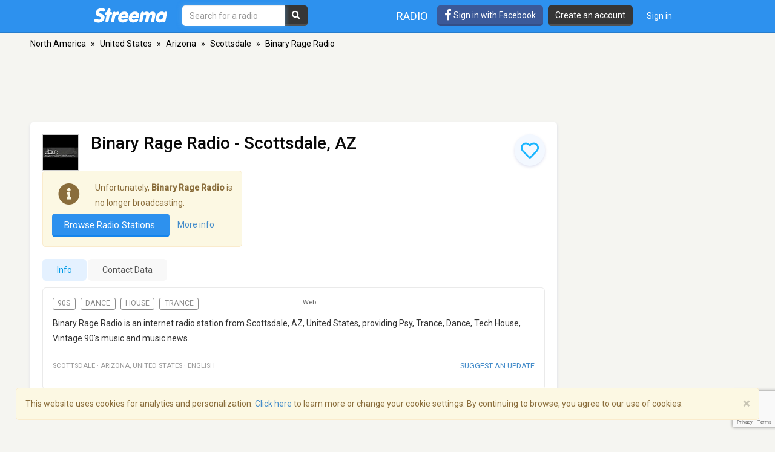

--- FILE ---
content_type: text/html; charset=utf-8
request_url: https://www.google.com/recaptcha/api2/anchor?ar=1&k=6LeCbKwfAAAAAGXbwG-wyQhhz9dxlXuTdtc_oCwI&co=aHR0cHM6Ly9zdHJlZW1hLmNvbTo0NDM.&hl=en&v=TkacYOdEJbdB_JjX802TMer9&size=invisible&anchor-ms=20000&execute-ms=15000&cb=3f5q0caa54xb
body_size: 45576
content:
<!DOCTYPE HTML><html dir="ltr" lang="en"><head><meta http-equiv="Content-Type" content="text/html; charset=UTF-8">
<meta http-equiv="X-UA-Compatible" content="IE=edge">
<title>reCAPTCHA</title>
<style type="text/css">
/* cyrillic-ext */
@font-face {
  font-family: 'Roboto';
  font-style: normal;
  font-weight: 400;
  src: url(//fonts.gstatic.com/s/roboto/v18/KFOmCnqEu92Fr1Mu72xKKTU1Kvnz.woff2) format('woff2');
  unicode-range: U+0460-052F, U+1C80-1C8A, U+20B4, U+2DE0-2DFF, U+A640-A69F, U+FE2E-FE2F;
}
/* cyrillic */
@font-face {
  font-family: 'Roboto';
  font-style: normal;
  font-weight: 400;
  src: url(//fonts.gstatic.com/s/roboto/v18/KFOmCnqEu92Fr1Mu5mxKKTU1Kvnz.woff2) format('woff2');
  unicode-range: U+0301, U+0400-045F, U+0490-0491, U+04B0-04B1, U+2116;
}
/* greek-ext */
@font-face {
  font-family: 'Roboto';
  font-style: normal;
  font-weight: 400;
  src: url(//fonts.gstatic.com/s/roboto/v18/KFOmCnqEu92Fr1Mu7mxKKTU1Kvnz.woff2) format('woff2');
  unicode-range: U+1F00-1FFF;
}
/* greek */
@font-face {
  font-family: 'Roboto';
  font-style: normal;
  font-weight: 400;
  src: url(//fonts.gstatic.com/s/roboto/v18/KFOmCnqEu92Fr1Mu4WxKKTU1Kvnz.woff2) format('woff2');
  unicode-range: U+0370-0377, U+037A-037F, U+0384-038A, U+038C, U+038E-03A1, U+03A3-03FF;
}
/* vietnamese */
@font-face {
  font-family: 'Roboto';
  font-style: normal;
  font-weight: 400;
  src: url(//fonts.gstatic.com/s/roboto/v18/KFOmCnqEu92Fr1Mu7WxKKTU1Kvnz.woff2) format('woff2');
  unicode-range: U+0102-0103, U+0110-0111, U+0128-0129, U+0168-0169, U+01A0-01A1, U+01AF-01B0, U+0300-0301, U+0303-0304, U+0308-0309, U+0323, U+0329, U+1EA0-1EF9, U+20AB;
}
/* latin-ext */
@font-face {
  font-family: 'Roboto';
  font-style: normal;
  font-weight: 400;
  src: url(//fonts.gstatic.com/s/roboto/v18/KFOmCnqEu92Fr1Mu7GxKKTU1Kvnz.woff2) format('woff2');
  unicode-range: U+0100-02BA, U+02BD-02C5, U+02C7-02CC, U+02CE-02D7, U+02DD-02FF, U+0304, U+0308, U+0329, U+1D00-1DBF, U+1E00-1E9F, U+1EF2-1EFF, U+2020, U+20A0-20AB, U+20AD-20C0, U+2113, U+2C60-2C7F, U+A720-A7FF;
}
/* latin */
@font-face {
  font-family: 'Roboto';
  font-style: normal;
  font-weight: 400;
  src: url(//fonts.gstatic.com/s/roboto/v18/KFOmCnqEu92Fr1Mu4mxKKTU1Kg.woff2) format('woff2');
  unicode-range: U+0000-00FF, U+0131, U+0152-0153, U+02BB-02BC, U+02C6, U+02DA, U+02DC, U+0304, U+0308, U+0329, U+2000-206F, U+20AC, U+2122, U+2191, U+2193, U+2212, U+2215, U+FEFF, U+FFFD;
}
/* cyrillic-ext */
@font-face {
  font-family: 'Roboto';
  font-style: normal;
  font-weight: 500;
  src: url(//fonts.gstatic.com/s/roboto/v18/KFOlCnqEu92Fr1MmEU9fCRc4AMP6lbBP.woff2) format('woff2');
  unicode-range: U+0460-052F, U+1C80-1C8A, U+20B4, U+2DE0-2DFF, U+A640-A69F, U+FE2E-FE2F;
}
/* cyrillic */
@font-face {
  font-family: 'Roboto';
  font-style: normal;
  font-weight: 500;
  src: url(//fonts.gstatic.com/s/roboto/v18/KFOlCnqEu92Fr1MmEU9fABc4AMP6lbBP.woff2) format('woff2');
  unicode-range: U+0301, U+0400-045F, U+0490-0491, U+04B0-04B1, U+2116;
}
/* greek-ext */
@font-face {
  font-family: 'Roboto';
  font-style: normal;
  font-weight: 500;
  src: url(//fonts.gstatic.com/s/roboto/v18/KFOlCnqEu92Fr1MmEU9fCBc4AMP6lbBP.woff2) format('woff2');
  unicode-range: U+1F00-1FFF;
}
/* greek */
@font-face {
  font-family: 'Roboto';
  font-style: normal;
  font-weight: 500;
  src: url(//fonts.gstatic.com/s/roboto/v18/KFOlCnqEu92Fr1MmEU9fBxc4AMP6lbBP.woff2) format('woff2');
  unicode-range: U+0370-0377, U+037A-037F, U+0384-038A, U+038C, U+038E-03A1, U+03A3-03FF;
}
/* vietnamese */
@font-face {
  font-family: 'Roboto';
  font-style: normal;
  font-weight: 500;
  src: url(//fonts.gstatic.com/s/roboto/v18/KFOlCnqEu92Fr1MmEU9fCxc4AMP6lbBP.woff2) format('woff2');
  unicode-range: U+0102-0103, U+0110-0111, U+0128-0129, U+0168-0169, U+01A0-01A1, U+01AF-01B0, U+0300-0301, U+0303-0304, U+0308-0309, U+0323, U+0329, U+1EA0-1EF9, U+20AB;
}
/* latin-ext */
@font-face {
  font-family: 'Roboto';
  font-style: normal;
  font-weight: 500;
  src: url(//fonts.gstatic.com/s/roboto/v18/KFOlCnqEu92Fr1MmEU9fChc4AMP6lbBP.woff2) format('woff2');
  unicode-range: U+0100-02BA, U+02BD-02C5, U+02C7-02CC, U+02CE-02D7, U+02DD-02FF, U+0304, U+0308, U+0329, U+1D00-1DBF, U+1E00-1E9F, U+1EF2-1EFF, U+2020, U+20A0-20AB, U+20AD-20C0, U+2113, U+2C60-2C7F, U+A720-A7FF;
}
/* latin */
@font-face {
  font-family: 'Roboto';
  font-style: normal;
  font-weight: 500;
  src: url(//fonts.gstatic.com/s/roboto/v18/KFOlCnqEu92Fr1MmEU9fBBc4AMP6lQ.woff2) format('woff2');
  unicode-range: U+0000-00FF, U+0131, U+0152-0153, U+02BB-02BC, U+02C6, U+02DA, U+02DC, U+0304, U+0308, U+0329, U+2000-206F, U+20AC, U+2122, U+2191, U+2193, U+2212, U+2215, U+FEFF, U+FFFD;
}
/* cyrillic-ext */
@font-face {
  font-family: 'Roboto';
  font-style: normal;
  font-weight: 900;
  src: url(//fonts.gstatic.com/s/roboto/v18/KFOlCnqEu92Fr1MmYUtfCRc4AMP6lbBP.woff2) format('woff2');
  unicode-range: U+0460-052F, U+1C80-1C8A, U+20B4, U+2DE0-2DFF, U+A640-A69F, U+FE2E-FE2F;
}
/* cyrillic */
@font-face {
  font-family: 'Roboto';
  font-style: normal;
  font-weight: 900;
  src: url(//fonts.gstatic.com/s/roboto/v18/KFOlCnqEu92Fr1MmYUtfABc4AMP6lbBP.woff2) format('woff2');
  unicode-range: U+0301, U+0400-045F, U+0490-0491, U+04B0-04B1, U+2116;
}
/* greek-ext */
@font-face {
  font-family: 'Roboto';
  font-style: normal;
  font-weight: 900;
  src: url(//fonts.gstatic.com/s/roboto/v18/KFOlCnqEu92Fr1MmYUtfCBc4AMP6lbBP.woff2) format('woff2');
  unicode-range: U+1F00-1FFF;
}
/* greek */
@font-face {
  font-family: 'Roboto';
  font-style: normal;
  font-weight: 900;
  src: url(//fonts.gstatic.com/s/roboto/v18/KFOlCnqEu92Fr1MmYUtfBxc4AMP6lbBP.woff2) format('woff2');
  unicode-range: U+0370-0377, U+037A-037F, U+0384-038A, U+038C, U+038E-03A1, U+03A3-03FF;
}
/* vietnamese */
@font-face {
  font-family: 'Roboto';
  font-style: normal;
  font-weight: 900;
  src: url(//fonts.gstatic.com/s/roboto/v18/KFOlCnqEu92Fr1MmYUtfCxc4AMP6lbBP.woff2) format('woff2');
  unicode-range: U+0102-0103, U+0110-0111, U+0128-0129, U+0168-0169, U+01A0-01A1, U+01AF-01B0, U+0300-0301, U+0303-0304, U+0308-0309, U+0323, U+0329, U+1EA0-1EF9, U+20AB;
}
/* latin-ext */
@font-face {
  font-family: 'Roboto';
  font-style: normal;
  font-weight: 900;
  src: url(//fonts.gstatic.com/s/roboto/v18/KFOlCnqEu92Fr1MmYUtfChc4AMP6lbBP.woff2) format('woff2');
  unicode-range: U+0100-02BA, U+02BD-02C5, U+02C7-02CC, U+02CE-02D7, U+02DD-02FF, U+0304, U+0308, U+0329, U+1D00-1DBF, U+1E00-1E9F, U+1EF2-1EFF, U+2020, U+20A0-20AB, U+20AD-20C0, U+2113, U+2C60-2C7F, U+A720-A7FF;
}
/* latin */
@font-face {
  font-family: 'Roboto';
  font-style: normal;
  font-weight: 900;
  src: url(//fonts.gstatic.com/s/roboto/v18/KFOlCnqEu92Fr1MmYUtfBBc4AMP6lQ.woff2) format('woff2');
  unicode-range: U+0000-00FF, U+0131, U+0152-0153, U+02BB-02BC, U+02C6, U+02DA, U+02DC, U+0304, U+0308, U+0329, U+2000-206F, U+20AC, U+2122, U+2191, U+2193, U+2212, U+2215, U+FEFF, U+FFFD;
}

</style>
<link rel="stylesheet" type="text/css" href="https://www.gstatic.com/recaptcha/releases/TkacYOdEJbdB_JjX802TMer9/styles__ltr.css">
<script nonce="QdrjGpvo-C3M0pcuqhmkog" type="text/javascript">window['__recaptcha_api'] = 'https://www.google.com/recaptcha/api2/';</script>
<script type="text/javascript" src="https://www.gstatic.com/recaptcha/releases/TkacYOdEJbdB_JjX802TMer9/recaptcha__en.js" nonce="QdrjGpvo-C3M0pcuqhmkog">
      
    </script></head>
<body><div id="rc-anchor-alert" class="rc-anchor-alert"></div>
<input type="hidden" id="recaptcha-token" value="[base64]">
<script type="text/javascript" nonce="QdrjGpvo-C3M0pcuqhmkog">
      recaptcha.anchor.Main.init("[\x22ainput\x22,[\x22bgdata\x22,\x22\x22,\[base64]/[base64]/e2RvbmU6ZmFsc2UsdmFsdWU6ZVtIKytdfTp7ZG9uZTp0cnVlfX19LGkxPWZ1bmN0aW9uKGUsSCl7SC5ILmxlbmd0aD4xMDQ/[base64]/[base64]/[base64]/[base64]/[base64]/[base64]/[base64]/[base64]/[base64]/RXAoZS5QLGUpOlFVKHRydWUsOCxlKX0sRT1mdW5jdGlvbihlLEgsRixoLEssUCl7aWYoSC5oLmxlbmd0aCl7SC5CSD0oSC5vJiYiOlRRUjpUUVI6IigpLEYpLEgubz10cnVlO3RyeXtLPUguSigpLEguWj1LLEguTz0wLEgudT0wLEgudj1LLFA9T3AoRixIKSxlPWU/[base64]/[base64]/[base64]/[base64]\x22,\[base64]\\u003d\\u003d\x22,\x22w71OwpvDnsOdwrgpGmDDjB4awr4eL8O2Uk1vXcKKwo9KTcOIwr/DosOAFnTCosKvw4zCqAbDhcKXw63Dh8K4wrwkwqpyalZUw6LCghtbfMKcw5nCicK/SsO2w4rDgMKlwqNWQHVfDsKrMMKiwp0TFsOyIMOHLcOmw5HDulHChmzDqcKZwo7ChsKOwoF8fMO4wrPDk0cMMjfCmygHw6spwoUXwqzCkl7CjcOzw53Dsmp/wrrCqcOXCT/Cm8Oyw6hEwrrCjg9ow5tKwqgfw7pIw5HDnsO4acOowrw6wqZjBcK6I8OiSCXComjDnsO+UMKMbsK/wrZDw61hMcO1w6cpwqpSw4w7OsK0w6/CtsOZWUsNw5g6wrzDjsOUPcOLw7HCqsKOwodIwp7DmsKmw6LDo8OiCAYvwrtvw6gLBg5Mw5loOsOdNMOhwppywqlUwq3CvsK/wos8JMKuwpXCrsKbBETDrcK9diFQw5BxGl/CncO6G8OhwqLDt8Kew7rDpioCw5vCs8KawrgLw6jCrRLCm8OIwrLCkMKDwqcYMSXCsF1YasOuesKKaMKCGMOkXsO7w7t6EAXDm8K8bMOWbxF3A8Kgw6YLw63Cm8KKwqcww6nDicO7w7/DmU1sQzRwVDxwOy7Dl8OZw6DCrcO8WjxEACPCnsKGKk9Dw75ZYEhYw7QHeS9YJMKHw7/CogQjaMOmZ8OhY8K2w5xhw7PDrTBAw5vDpsObS8KWFcK0I8O/wpwubyDCk13CusKnVMOzARvDlXQANC1IwoQww6TDtcK5w7tzZsOQwqhzw7/[base64]/[base64]/[base64]/wqJyBWVlS2Fiw7oiw5dkw6XDs2AkLlzCosKBw4R/[base64]/Cn8KsS8Krdl89aRZEwp4swo1jw5JZwq7CtDPDvVvCpThvw6vDnFoDw4RrMllew7HDih3DtsKfBWpTJmjClW3Cs8O3K1XChsO3w4FGN0IwwrEeCcO2E8Kpwotgw6soTMOtbsKKwox7wp3CoW/CqsKMwosMbMOuw7RMRlDCum5qOcO0WsO4I8OfG8KfOGrDiwDDlwnDjmPDj2jCgMOWw7ZOw6BzwonCnMOaw4LCiXF8w6seH8KOwpHDlMKrwqrCmhE/N8KLWcKrw4IVBgfChcOswooJCcK4DcOocG3Di8K9wqhIKU9Hbz/CnGfDhMK1IVjDlEd4w5HCkj/DuSnDpcKPUWTDhmjChcOUaWA4wpsLw7QxRMOnT3daw4XCuVHCo8KoHHnCpX7CuR1zwrHDomrCh8ORwpTCiwBtcsKqf8Knw7lBWsKSw5Y4a8K9wqrCliFDQg0zIk/DnS9JwqE2XHQJWhcew5MDwojDhTRHHMOqTzPDjiXCv3/Dp8KgfsKXw5xzYxwVwrw4e10XWcOUbUETwpDDtRJrwpp9acKiFRUCJMOhw5zDhsOvwrzDjsO3aMO+wq0qaMKzw6rDlcKzwr/DjkEieRTDglYJwqfCv1vDti4jwpAGIMOBwpTDtMO4w6XCoMO+Mi3Drgwxw4DDs8OJFsOHw5w7w4/Dq2jDqArDhVfCrF5eU8OQezTDuzRJw7bDrX4awp5mw4QsE2/DhsKyKsKRVMKndMOye8KvSsOgWwh8ecKcS8OCZGluw4rCqCPCiFvChh7Dj2zCjntqw5IpJMOOYF0RwpPDgSZ5TmbCgFc/w6zDvDbDisK1wr/[base64]/Di8KSwrxVw7ZnWzvDqA4qw7vDpMOGwp7DvMOYw7JVQQHDqcOeMUFWwpvDgsOFWmwwLsKbw4zCnBHDk8KZWWsbwofCs8KmOcOhYE7Ch8OWw4TDn8KkwrXDnGB5w4pzXhRxw5pKTmovHHPDksO1DkvClWHCu2fDj8KUBmjCl8KKKC7ChlPDnXpUDMO0wq/Cr3bDpQ00H2DCs1TDl8Oaw6AbGERVdcKUQsOUwqrClsOzehfDmAbDscOUG8OmwrHDucKfRkrDmSDDrBx+wojDu8OqFsOSWy5AU2PCuMKsFMObN8KxIVzCg8K0ccKfazLDhyHDjsOHMMKZwqxpwqPCicOMw6bDiiwWM1nDmW0qwq/CmMO9TcKxwqXCt0jCsMKBwrXDlsKWJ0XCrcObI1xjw4QEA1rCk8OPw7/Cr8O7GF5jw4Afw5bDiVNqwp44KxTDln5Bw6zChwzDgBDCr8KLcBTDm8OkwozDnMK1w4cxbQ4Lw4oEFsO7W8OUGxzCi8K8wqrCrsOvMMOTwoggAMOKwqHCiMK0w7B2UcKEWcK6VBTCq8Ovwp0/[base64]/ClnQEwrY8w57Cuy7CigvDqcKow5EJworDuWzCu8Kcw5zCnxDDpMK7a8Kww6kHW3zCg8KAYRwIwpFJw47CnMKqw4/Dp8OcNcKkw45XY2HDjMO2fMO5ZcOsZsKowoTDgjLDl8KTw7XCqwpBGG9Zw58RalTCl8K3J19TN0dfw4Jhw7jCscO8DD3DgsO8Dk/CucKFw6/CggbCocOyMcOdVcKpwqpKwowsw5LDtAXCkXXCrMKtw4RrWGctPMKMwqLDhV3Dk8K3IzLDplttwrPClsO8wqAbwpXCq8OtwqHDqTTDtG8gd0/[base64]/wqvDggkkw5ERPcKfwqzCpCrDmsOIbsOHwr/[base64]/CshotcQnDrnxlbMOwE8K/ATPCjCTDmAnCm0TDjhjCusKPAnt2w7vDmMO/PGnCuMKqcsO1wr0gwrjDicOiw4LCpcOMw6vDtMO8CsK+VXjDusKVdysLwrjDuQ7CsMKPMMKfwrtdwoPCi8OJw6cswrPCgHEXO8Ofw5MRFUcwUmsIe3EzesOjw4FERhjDol7Ck1U/A37Cv8O9w4JCel1EwrYtHmhQKTpdw6NJw5gRw5clwrXCvSbDjUHCrSDCnDzDq0pDEjNGQHbCojFZHcOxwrTDsUnCrcKeWMKpF8Oew7bDq8KtEsOJw6w7wq/Cq3bDpMKTZWBRKTMww6U/KjVNw5wswrw6J8KBCMOpwpcWKHXCmRbDtn/CuMO8w4ZSJQ5LwpDDiMKcNMO6B8KUwoPChcOHVVZTMA3CvnjCu8OlTsOccMOxBFbDssKqe8OuEsKhNcOiw7/Do3XDvBovdMOAwoHCoDLDhAUwwoXDjMOpwrHCtsKXDnjCmcKSwoYCwozCscOdw7DDsUDDtsK7wojDujTCh8Kew5XDmXjDqMKZYgnCqsK+woPDiCXDmhfDky4rw49ZMsOLWMOBwoLCqjXCj8Ohw5RsY8K5w6HCrMKaXDszwrrDvC7CvcK0w7cqwrk/NMOGNMKAJcKMajkGw5cnUcKzw7LClEjCjAl2wqzCrcKmMcOfw68yXsKUeDJVwrdYwrYDScKjMcKzWsOGdWJawpnCvcKpHkQVRHVYGUZ2NnfDhl8qCMOQDcOvwo/Di8K2Wg1VQsOrMzIAVsOIw63DuC0XwrxxX0nCtEVMXkfDqcOsw7rDo8KjOyrCjCpdIUbCvV/DmMOCHm/Cn1UdwojCmcK2w6LDpyHDj2UFw6nCjMKkwo0Vw6PCsMOWX8OYKsKqwp/[base64]/wr7CmVcWwqVRwrEHGEXDilRRKkd0w7jDtMOZMsKDIFXCpMOFwqs6w6bDnsO8csK+w7ZOwqUnE2JPwpN/Hw/Cu2rCsHjDkVjDqWbDlVo0wqHChQbDtsODw6HCigLCo8O1Tlpzw61tw6l7worDpsOYCglhwrhvwol1ccKIB8OwfcOsD3JqDcKSM2XCiMOfWcKPLwRxwprCn8Ktwp7DmMO/B0MMwoUhJkPCs0LDp8O4UMK8wrLCgW7DhsOOw6Vgw7QYwqJIwplTw6/CjSpPw4ILNz16wp7DicKnw77Cu8O8w4TDnMKewoAXbE4ZYsK1w5s8aGxUEj1bL2zDr8KtwpMZN8K0w5gWOMKxcXHCvi/[base64]/Ch8OmGVFXT0YhAcOywrQSwoJjMzxww6pfwozChMONwobDuMOcwp87YMOaw4UCwrPDosOCwr1gfcOtGyTDhsOHw5AaG8Kfw6TCp8KEfcKCw6Zxw7VSw4VWwpTDmsKyw4Ulw4zCumzDmkApw4zDh0XDszx/[base64]/[base64]/DmDdYJMKcWhbCnsOiwr1Tw5IRCsORUiLDvTrCmH8/w6M+w7bDrsKTw5LCnXcROVFzXsOMOMOiJMO3w4TDmClRwrnCicOyeQY/[base64]/wpNSw5EAPMKCwpDCksKMw44ZZl/DncOoBBwMHsK1f8OJAjrDg8OjB8KMEi5fc8K2YGDClMO+w6zCgMObDnDCicO+w4jDnsOpKxkQw7TClljCmGxtw7ciA8KLwqs+wr5VWsK5wqPCoyPDkyogwr/CrcKvAALClMOzwptqOMO0KnnDqxHDoMOEw4rChTDCusK0BynDjjrDmjF/UcKJwqcpw7EhwrQTwq5gwqoCWGFMIkxNecKGw77DjcO3X3vCukbCocOhw4Buwp3DkcKuezHClCNhZcO7C8O+Kg3DviUrNMONLQ/Cs0fDsVkHwoI5R1bDqXFpw7gtGRrDuHbCtcKfTQnCo3PDmmvCg8OhDE9KMlckwrRmwqUZwogsRyNYw6HCrMKJw5vDvjAWw74YwrPDkMOUw4Qmw4DDmcOzQ30NwrZWaRB+w7DCiXhGVcOhwqbCjkFPdEPClRNNw6HDmFJ+w5nCpsO3WD9nW0/Djz3CkhkUZyt7w6d+woAsKcOGw4nDkMOzRk4wwoZuQzLCvcOAwrA+wosoworCoV7DtcKuEzTDsyA2d8OYb0TDpxkCaMKdw4RoPUBQS8Oow6dCOMKxAsOjAkoGDUzCusOLSMOrV3nChsOwJDDCtSLCsyUEw6/Dl3gOSsOXw53DrWQKHzM1w4fDq8OfTTAYEcO8K8Kuw4bCgXXDtcOlMcODw5ZZw5bCmcK5w6bDvGrDpmTDv8Okw6rCskjDv0jCsMKzwoYcw6NhwqFuZBYPw4nCgsK1w7YWwrDDisKqfsK3wpJAJsOSw7QvHVHCp1VQw5xow7ETw78WwpTDtcO3AU/ChWDDozXCiTDDnsKZwqLClMORYsO4ZcOAanJzw5lKw7LDlnzCmMOhMMO9w4AUw5HCmxpFKmfClwvCjw1UwoLDuTYCLTzDmMKecBAWw7FTRsOaHHHClWJHCMOAw4kOw7nDu8KZcEvDtsKpwo5dCMOfFn7DgRJYwrh3w5sPA3hbwq/DmsOCwo8mOF88GxnDksKSE8KZesO4w4BXPQsRwqwkwqvCmHsMwrfDtcOjIsKLPMKENMOacl7CtTAxcHPDpcKawrFBNMOaw4TDl8KXVWrDhgbDjsOfAcK8wr4mwrXCtcKNwoXDosOMS8ODw6/DojMVFMKMwqTCkcORbw3CjUF6BcOcIDFPw6DDtsKTeFDDoyk+CsOKw75rQHAwfF3CgsOnw7R5TcK+c3XCkH3DiMK1w6QewrwuwrTCvF/Dp0ZuwpvCt8K9wrlQH8KNSMOyGCvCrMKdJXoOwrVielZ5YnXCh8K3woUkaxZ0K8K3wqfCoH3DlsKMw4k7w5NKwozDtcKVHG0wRsOgNgfDvQHDjMObwrV9NHPDr8KVY2HCu8Oyw55IwrZowplrWWvCq8KRacKKe8KlWjR/[base64]/[base64]/[base64]/G2TDrAMQw6PDhHJww5fDlsKjBznDhsOow4HDrWJxN2Rkw49bCXbCrDA3wonDn8KAwonDgEnCucOGazLDj1PCngtcFwZhw6EJQMK+DcKdw5bChAjDnm7DimZ/c2EDwrU7MMKJwqZzw7EsZU9lG8O9eH7Ck8OLW0Ekwo7DmGnCmE7Dhj7Cq0l7YEA/w6MOw43DmHzCgl/DrMO2wrAUwq/Dkx0HNBFuwq/CpWcEKgV2WhvClcOaw7Uzwrw/woM+GsKRZsKVw78bwqwVaWDCscOUw65Hw6LCtB8owoEJbcK1w4zDu8KrZsKdFFfDuMONw7LDrSZHfWY2wpwNDcKJA8K4WR3Cj8Orw4jDksOxLMOqMkJ5AxRjwp/DrH4Hw7/[base64]/FGTDr8KkwrXCr1/CvsOiCXjCocOVw7LDpXrCrjoewr8mw47DnsOoQUtNNWHCm8Ocwr/CksKLUMO4C8OcKsKqc8K8FsOZXAXCuBcGGsKowoHDm8KiwovCs1k1IsK4wqHDl8O7Z1EJwo/[base64]/w5ZPb8OkwooYLG9VCXfCjULCt3tyesK6w6BbXcOUwo1zBQjCoDBXw6DDmcORBsKIVsKQdsOUwpnCmsKTw4BAwoMRPcO/[base64]/Cvzd0AsKbMDXCrMKKwpF9ZDPCm2nCn1DCnjnDlxgVw5Z8w6vCo2nCoAkdWcOeZwUCw6LCrsK4CVLChSvCmcO5w5Y4wog3w5w/RDnCujvCv8KCw61nwpIlcnMtw44DGMOcTsOzZ8OFwq1tw7nDri8+w5DCi8KuRgbClcKDw5JTwo3CqcKRMMOMWXnCoBbDnCTCu2bCtBvDnXdGwq54wpjDusO6w4Qzwqo7OcO7LTIYw4PCisOqw5nDmENJwoQxw4jCtMKiw6V5bB/CnMOLTsOEw5s/wrXCkMK7FMKZCVlfwrsNDlkdw67Dn0XCpwPCrsKcwrMQK3fDssKAEMOlwrpAJnzDoMOsM8KMw5jCusODXMKHRwADV8OJMitRwrnCscKHTsOvwqAwDsKMMXV+RHJewo1qQ8KYw6XDjGvCuyDDunAywqLCncOHw4PCp8OcbsKtaRh/[base64]/DgMOLwprCsMKGwqdiIUY8MkscwpnDuVUBw5gnOmHDkC3DqMKhEsO4wonDvxRgP2LChHnCl2fDhcO6TsKUw6XDpj7DqR/DlcO/V3MkQsOgIMKxSno6CxhKwq/[base64]/[base64]/[base64]/[base64]/[base64]/ChMORPArCim/[base64]/[base64]/DisKATMOcwp3DrjA9w5Ezwromw4LDtsKAw6UWw7Z0McOhPBLDrVXDucO7w6MZwrsuw7spwokJXwwGBcOsBsOYwoAhKR3DoTfDtcKWS30uVcK7RXZnw6YSw7rDlsOEw77CksKxVcKQdcOIDirDhsKuL8KYw7LCm8OUOMO1wrnCuVvDuG3Dhg/DqjM8f8KzH8O9TzzDhMKcJ18Lw7LCgj/[base64]/CjmnCnUvCpnHCm8O2RE3Chk9gR8KAY2DCiMKFwppKJxtnInFFYsKXw5vCr8ODbW/CtgRMJyhDVkTCnxtSdC43biEqc8OXbAfDhMOMasKFwr/DjsKEUjoiRRTCpcOqWMK6w5/DhkLDjEPDlMO3wqTCpj1KJMKgwqHDiAvCnWzCgsKRw4jDgsOITW52JDTDqQYdbDpyFcOJwojCsk5rYXNHagzDvsKZRsK2P8OrIMK/eMOmwrBAOg3DtsOlAnrDicK3w4IqF8OJw416wpvCj2pOwozDqRY9WsO3LcKOOMKbVEDCsH/[base64]/w6PDiAEfw5DCpRsIw70Sw4vDmwMewpccw6HCusKtdH7DuC5Ie8ObU8KPwo/[base64]/[base64]/f8ONwovCrXpWSikjwozCtR15w5prbmPDpAfCkH8EfsKDw6nDg8K5w4gcLn/DnsOlwq7CnMK8DMO/TMOLIMK9w6vDrHTDuSbDjcOyFsKcGAXCqCdEBcO6wpAZNMOQwqoCHcKew6xyw4FPDsOSwpXDo8KnWwNww4nCjMKcXD/ChmLDu8OVLTbCmTlML15Lw4vCq0DDtjzDvxM3eQvCvCnCoFkXRG0OwrfDiMO8bnjCg25uFg9KSsK/wqXDg3A4woADw608w4cqwrzCt8OVNyzDk8KswqQ0wpzCskoLw6FXI1MSRW3CqnbCnlU0w711X8O7GgMcw4/CqMKTwq/Duz4NIsO0w6llYGYFwoPCsMKSwofDisKdw4bCpsOZw7nDlMKZFE9NwrLCmxsjJQfDiMKTA8O9w7XDvMOQw4BGw6jCjMKywr/CgcKwRErCrSt9w7vDtHvDvU/DosKrw4wlSMKPC8KwK0rCugoSw4zCtsOPwrBhwrnDosKTwpnDqVQQMsOuwq/ClMK3wo9QWsOjVnjCrcOiCwDDmsKRf8KUcnVbWFdww5EaWUhQCMO4PcOsw6TCocOWw7pUbMOIVMKQI2FKNsKQwo/Drx/DkXfCiFvClmhWKMKCVMOqw75gwo48w6gzYy/ClcKRKhDCmMKIKcKFwphnwrtTIcKqw7fCiMO8wrTDizfDr8KEw6jChcKWbTzChlAwKcOowq3DqcOsw4J9KlshfkDDqgU/[base64]/[base64]/DqjE0wpVffHXCk3/DrAcXw6HDocOMaCYiw7BDIBrCssOHw7/CtDrDjjjDpAzCkMOqwph/[base64]/DuErDinfDjlzCrsKfw6PCk3NLwqR7NMK1YMODQ8OUwqTCuMKlbcKiw7UoBlJ7esKYOcOxwq82woJOIMOkwpAjKQltw55oBMO0wrcxw7vDqEF9PUPDu8OvwrbCrsORCyzCqsOgwpEpwpU5w7ljNsO2d0lXJMOBcMKxBcOcJhvCsHInwpfDn0E/w41jwqsPw7HCuUQVNMO5wpnDqww7w4DCinTCncKlSmzDmcOlFxh8fQYiLMKWwrXDiUfCpsOlw6nDkSLDpcOSFHbChlR2wrgxw7RYw5/CoMK4woAiIsKnf07CkhHCrDvCoj7DogAuw6vDjsOVCTxOw70cecO9wpEaVcOcbV1Uc8OaLMOdSMOQwp/DnGLCsnMNCMOuCwnCpMKBw4bDmFRowqhBTsOjIcOrw67DgQJQw4rDpHx6w6HCtMKmwrbDlcKlwrvCvlLDjAtDw7rCuzTCkMKyFUcZw6zDjsKbFnnCs8Kkw5AZCXTDjXvCo8KPwonClBE6wozCtxLChMODw7siwqU0w4/[base64]/w7EUwoZfw5zCiUTDrFxCwoUQwrkdw6vDsMOAwqjDk8Obw6h6McKEw7LDhjnDusOkCkTDoEPDqMOBOQ/DjsKsZFnDn8O7wrUWV3kYwqPDuTIQXcOxX8OGwqzClwbCusKwccOtwpfDuyl3AAfChlrCvMKGwrVUwp/CicOvwqfDrxHDsMK5w7fCvT4owqXCnCvDg8KaAgwbWRnDlcOLYynDr8KFwr4gw5HDjGQhw7xJw43CnifCvcO+w53CjMOKJ8OKHMOrIcOdEMKrw5p2SsOtw6rDtGx/c8OBbMKbXMO3asO+EzTCjMKAwpMcBAbCvyjDtMO1w63CnmQvwoVuw5rDphTDkCVAw77CvMONw63CgVolw4ZFF8OnE8OBwrQGDsKsHhhcw4XCuV/Dj8KMwo4SFcKKG38kwqggwpknJTzDrisjw5M8w4FWw5bCr0DCn1VEwpPDpFYhFF7DlnFowoTDm1XCoEPDucK0AkY1w47CjyrDiB/CpcKEw7PCk8KEw5ZdwplSNxfDgUQyw57CjMKjU8KOwoXDjsKdwrtTB8OgOcO5wopuw4V4dz8Oai/DvMO+wovDlSfCh0vDtmrDrDF/Gl5HSyvCgMO4cmQQwrbDvcK2w6RlPsOiwq1SQyHCo0c0w7fCtcOnw4XDj1AqYhfCsFN6wooONMKdw4HCjCnDi8Ojw64Aw6Uzw6B1w7IfwpLDpcObw5XCrMOfIcKCw7hKw6HClAssV8OzLsKhw73DoMKjwqjDkMKtVsKYw6zCj3VKwqFHwp9LPD/Du1vDvD1OYS8qw5tbfcOfHcK2w7lkJ8KjF8OXSioUw77Cr8KIw4XDoH3DplXDtmBYw6JywoZRwqzCpTtmwrvCthY/IcK9wrxswpjChcK4wp8Qw5MSfsK3fBvDlExqMcKdKgwkwpvCgsOEYsOUAW8vw6gGYcKTLMKow4dow7jCisOXUjcWw4wEwqXCviTDgMO/asOFSiHDocOZwqxIw6k2wrPDlXjDpmV2wokRBnjCjCYPBMO2wr/DvFM8wq3CnsOHRnssw7LDr8Otw6XDv8OicBZLwrcjwojCrhoRHg7CmTvCkcOOwqTCkBlMKcKhB8KRwqPDkUrDqVfDuMKMfXM/w40/N0PDlsOcZ8K9w7/DtlXCtsKNw4QZbEdMw4PChcOAwpczwoXDv3rCmRDDpl8rw4bDlsKHw43DqMKyw7XCuwwLw60vSsKzBkzCuRbDiko5woAKYlU5C8O2wrkZGxE0O2bCoiXCscKofcK+X2XCsBxow4tIw4DCk0tBw7YKaT3DnsKaw7BvwqTCocK5RnQ/w5XDp8KMw7F2EMOUw4wBw4DDlsOawpEmw7oNwoHCpsOZI1zDvFrCu8K9aml1w4IVLEfDosKsd8Knw4pgw45Dw6PCj8Krw5tQworCiMODw6rDknt5UgPCtcKUwq/DsVFhw4BSwpjCllsnwr7CvlLCusKiw69zw6DDr8OLwr9IUMOlHcO3wqjDhcKowpNHflISw4hyw4vCpnnCihMtYSUJElzDtsKHWcKRwrl9S8OnU8KAdR5hV8OcMDUrwpxew5s+J8KVcsOwwrrCiybCswEqA8Klwr/DpDYdZsKIEsOqaF8Cw7fDl8OxCkHDn8Klw4o4UhXDgcKww7ZHeMO/dE/DgwN9wrZ/[base64]/AMK0w6DDiRnDtMOSwpYFwoHCgTRGE3nCqMOXwptQRmItw7Rjw7cpYsOIw4bDm0o3w6ZcHjzDsMKGw5Biw57DkcKjecO8GDRLcz0lcMKJw5zDjcKhHENAw51CwozDpsK9w7kVw5rDjnMIw7/CvxXCuWvChsO/[base64]/DqcKfwrcewo/DvQtOf8KtW0wKGMKDw5sALMOBWcORHwTCuHRDP8KdfBDDt8KoIi3CrMKUw5vDm8KRFcOGw5LDqHjCgsOYw53DtSXCiGLCtcOAMMK3wpgjDzN8wo4OKyEDw5jCvcK0w4LCl8KkwqDDmcKKwo16TMOAw5/Cp8OVw7EHTQHDhFYMFxkVwpEpwoRlw7/CtVrDlX0cHCDDpMObTXXDkjbDpcKcOzfCtcK0w4rCicKnCEddODhpfcOKw6IqWRvCglsOw6zDqGULwpQ/[base64]/b8OCOGHCr8KRKQl9wrDDuDk/[base64]/CiFlGK8KVw4FFIio5D8Oxw4rCikPDjMOow4PCt8Kqw73Co8O+csOFRiwxY2DDmMKew5U7G8OQw6zCtEPCmMO9w4vClMORw5HDvMK8wq3ChcO5wpUaw7RswrbCjsKvJXrDrcKEDW1+wohZKwA/[base64]/w6XDj8OGw7ZzODnCuALDkSZow7Ipan3CjHTCgcK/w6hcLlozw6vCjsK1w6HCjMKLDCsgw44Mwo11BidwQ8KISwTDmcO0w7LCtcKow43DjMO9wpLChjvCt8O0SXHCkwghRWtbwoXClsOSAMKaW8KKI2bCs8KHw79TG8O8AmIodcOtEMOkVybCijPDpcO5wpXCnsOqF8Ohw53DusKkw4/ChFc/w5RewqQuAy0UQloawrPDqVHDg2XDny7CvzfDqz3Cr3fDs8ObwoEJDWfDgjBBO8KgwqlHwo3DrMOswrs+w6Y2NMOCPsKKwpdEAMKVwrHCtMKrw5VNw7RYw5UywqFhGsO/wpxpDRvCqF53w6zDghjCmMOTw5UvCnHCoSNmwo8/wr83FsKTaMO+wo0aw58Bw4tQw51XXUHCtyPCrzzCv2taw6vCqsKxQ8ODwo7Dv8KNwrDDmMKtwq7Dk8Kuw5bDlcOOMEVwdRVWworCgEl9esK+Y8OmEsOAw4Izwq7CvX9Owqckw54PwpxROlgzw4dUYVM7BcK9B8OJIWcLw6zDscKyw57Dqg8PXsOlcBjCrMO/PcKZblPCg8O+wqIrPMOPb8Kmw6MMNsOcLMKqw69gwoxdwrTDkcK7w4LCtz3Cr8KMw7J8O8KEA8KDacKxQmnDg8O/fzdANidcw4lrwpHDl8O4wooww6vCvToww5XCkcOaw5HDicOUw6TCmsKvI8OdTsK1TEEIU8OcBsKBD8Kiwqd1wq5/aRwqdsOEw5k9dcK0w5HDv8OUwqQmPS3CnMOqDcOuw73DkWTDlC8Xwp8nw6VhwrU6GsO5Q8K+w7IXfnvCrVnChGjCl8OKaCIkawkTw7nDjV9/CcKpw4Zdw7wzw4vDl13Dg8KtMcOAacKPJ8O4wqkHwocLXiEBFGpxwppSw5Rbw7N9QBnDksKkX8O3w45AwqnCvMK/w4vClmpWwr7CpcKGPcO7wo/Ds8OsVlfCugPDrsOkwrjCrcKNXcOFNx7CmcKbwpvDtCbCk8ObIzDCncOIQXkkwrI0w6XDjTPDh1LDv8Kaw6wyP0fDmkvDu8KNWsO+ZMK2RMONTnPDnFZ9w4Z6V8ODHUBofQ5kwpXCn8KdMzXDgcOuw63DmcOLRmkbcBzDmcOGW8OySicGJEFlwpjCgxxNw6rDo8O/OAkrwpPClMKtwrhNw6gGw4fDmWFow7FeCTRJw47DqMKlwozCpTrDqkxkXsOme8O6wobDlMKww6QlHVNHSDkIRcOJQcKWCcO+CkHChMKpZ8K4dMKRwpnDggfCpQ4oQlg/w4jDqMO/FQnCqMO8L0LCrMKcTB7Dq1LDnHDDrA/CvcK9w4ovw5XCildJNHLDlsOBfMKjwrdjdE/Dl8KMFSIGw5skJzYjFF4rw6bCvMOmw5V2wojCgsOgDMOFGMKrMyzDi8K3KcOCH8O/[base64]/[base64]/P8O/[base64]/CqsOyw7RgRi5hwo3Dt1rDqMKJYDHCocObw6DCi8KdwonCmMKpwpMawqHCvmPCuifDp3DDm8K8KjrDisK5CMOeScOmGXV4w4DCn23DoRATw6zCksOgw4p3GcO/[base64]/[base64]/wqvDh359NQIuw6bCrsOueMOVwqIPYMOLMFgfE1TCucK8JBPCkx9FRcK6w6fCscKHPMKnCcOgAQXCscOzwrnDnCXDmz5GWcKiwr/DqMO0w71FwpgDw5XCm23DsxhvCMOmw5vCicKuBAp9UMKew4NJwozDlHPCvsK7bGQVw7M8wo8/EcObU18ZbcK+DsO5w6HCrUBhwpFVw7vDoV0Zwp8BwrnDosK1ScORw7PDqHRhw6pIaisfw6vCo8KXw67Dk8K7e1vDpGnCtcKiflBtD1vCjcKyc8OZdzlzOEASGH7DnsO9BGIDJg5vw6LDiBLDvcOPw7ZTw6fCs2Q/wrUawoZ3BEPDo8OHUMOyw7rCnMOfK8OoVcK3AwlEYjQ6CW9Rw6/CpjXCoXolYD/Dn8KjJHHDsMKHYEzCqwAsFcKYSwnCm8KswpTDqgY/SMKXecOPwqsbwoHCgsOpTBgkwpnCk8OtwqktRWHCtcKOw4wJw63Cj8OROMOsTThKwoTCtMOLw7NUwojCkRHDtT8RecKKwoImTCY1NsK1dsOow5PDrMKdw6vDisKjw45Zw4bCjsO8AcKeBcOjN0HDt8OFwqBRw6cMwpAZW1nCvS/DtAl3IMOiSUjDgsOOD8KxWHjCtMOoMMOABXfDjsOjWwDDnjXDjsOoTcKBBGrCh8KrYFVLUHBxQ8O4EiQUw79+cMKPw5tow57Ctm8VwpTCqsKAw4HDq8KHDcKheT8gHikzUQPDqMOlJWl9IMKcJ2PCgMKTw7rDqEQ1w4/CssO1AgklwrVaHcK6Y8K9ai3Cm8K8woppDkvDqcOWKcO6w7U8wonCnjHCuh7DmC96w5M7wo7DrcOcwpM4LlrCksOkwrXDtjRbw5XDv8K3KcKXw5zDqDDDlcO/wrbCj8KQwrrDpcOywp7DpXHDqsOIw49uSjxuw6nDvcO0wrHDnDUbZirCm2gfSMK7IsK/w6XDq8Ktwq1OwqJCC8OqUCzCky7DsV3CgsKVIcOpw71qHcOpXcOQwpbCmsOMI8OhQMKFw6fCp3gWD8KRbSjCrV/Dv2bDk0kqw50HCFXDpMKiwoXDosKoO8KxB8K5RMKBS8KTIVJew6MSQRAPwrjCgsKUBTfDg8KLCcONwqc1wqJ/ZcO9w6vDqsKxHcKUPQLDv8OIIQ9sFH7Cm1xIw5MXwobDq8KAQsKOasKpwr18wrpRJm9XECbDhsO/wpfDjsK/QWZnLsOKFAQTw4kwPWp8P8OjG8OWBirCiyTCrAU7wrHCpEnDgwLCv050w55PSQgaS8KReMKiOR1XO317J8OgwrjDtQ/[base64]/[base64]/[base64]/Ct8O5w4XCqBgFw5/CrDgUwqNywqNjwqLCmMOYNk/DvlB9YSsOQj9pHcOVwrszKMOXw7Agw4PDssKEO8KLwpUtTT82wr5jPBdLw6RoNsOWXD4wwrzDoMKYwpgoEsOMX8Omw4XCqsKCwrJzwoLClcKkJ8KSwo3DrWjCswE/[base64]/[base64]/w5lNwqMqw6PDjcKRF3fCrWRfw5wzwrzCsU/Cgg9lw7l6w71gw7VqwpDDuH0ja8KGRMOww6DCocOhw5tjwoHDlcOMwoPCult1wrggw4vDtyPCnFPDhkXDrFDCqMOtwrPDvcO7XDhlw6ogwofDoX3CisK6wpzCjgNGAVHDocO6bHYGIsKgegc2wqjDjSfCt8KtS2/[base64]/ISbCo8KVwrTDsywIeg/DhMOpa8KFw5TCvQFfwqlgwqTCocOjUsOaw4XCm3jCpiAdw5bDrhcJwrXDosKywrbCt8KtGcOCwr7CqxfCq1rDkTJhwofCjGXCkcKfHH0JHsOQw5jCiGZ/ZkLDtcO5T8KcwovDnnfDjcOvOcKHCVxEE8O6csO+YDIxQ8OWNcKfwp/CmcKywq7Dowobw4lZw6HCkcO+KMKNdcK1EMOOAcOrU8Kxw7nDvWTDkXXDgHs9PMKUwpjDhsKlwqvDpMK+WcOAwr7DokcdLirDhyTDhB0UDMKMw4fDhw/DqHhtTMOqwqJCwrJMXnbClFFqS8OBwrjDmMOrwp5kKMK6B8Kfwq9Kw5gcw7LDisOfwrleW2bCvcO9wrcjwp4aPcK7esKgwo7Dmw48M8ODB8Kuwq3DhcOcTydTw4zDg1zDiijCkT5dG0x/[base64]/Cn8O4P8Orw5nDvMOQYsKyw4UIR8OkwpYDwqoGw5/DrcOAIlAmwq7DisKEwr5Iw5zCjzbCgMKkGiPCmyp/wp7Dl8OOw5BHw4xCb8KeYU0tEXVDCcKvBsONwp0/UBHCk8OFfn3CksO2wpDCscKUw5kHQsKINsOyAsOXUVYcw78LDGXCgsKJw4Aqw5MdPj0Ww7vCpCTDnMObwppGwrF3SsKeNsKhwpAuw60DwobDkx/Dv8KXFjNEwo/[base64]/Cg8OKWcKbdCQjw69zc8Otwq05HsOqw6Vqw7bCknwcWMKDFXdwFcOCb0rCiHHCmcOnXg/DiBx+wp9RTBgaw5DDrlTCtQ9NN0Bcwq/DkjtewqtKwo91w5M8I8K/w4PDpHTDrsOYw4DDrsOzw612C8OxwowFwqYFwpAFZ8O6I8Opw6HDn8Kqw4zDhXrDvsOMw5zDu8KPwr9SZEoYwrXCmhbDjMKAfCV7ZMOzRVN6w6bDoMOQw6HDinN4wrUhw4BMw4XDocKtClF2w5TDkMOyXMOGwpNDJw7CqcOEPBQww5pXUcK3wp/DpTXCj0vCnsOjLk3DscOdw67Dt8O5UDjDhQ\\u003d\\u003d\x22],null,[\x22conf\x22,null,\x226LeCbKwfAAAAAGXbwG-wyQhhz9dxlXuTdtc_oCwI\x22,0,null,null,null,0,[21,125,63,73,95,87,41,43,42,83,102,105,109,121],[7668936,106],0,null,null,null,null,0,null,0,null,700,1,null,0,\[base64]/tzcYADoGZWF6dTZkEg4Iiv2INxgAOgVNZklJNBoZCAMSFR0U8JfjNw7/vqUGGcSdCRmc4owCGQ\\u003d\\u003d\x22,0,0,null,null,1,null,0,1],\x22https://streema.com:443\x22,null,[3,1,1],null,null,null,1,3600,[\x22https://www.google.com/intl/en/policies/privacy/\x22,\x22https://www.google.com/intl/en/policies/terms/\x22],\x22279ojushpBOYBZrPLU4PJ4ZWgkSJm1nXx/nQsEjD5c4\\u003d\x22,1,0,null,1,1764566623784,0,0,[52,27,34],null,[242,60],\x22RC-jtMNOJJo6nCwZA\x22,null,null,null,null,null,\x220dAFcWeA4DRpBlqUie6AqYqUsnbVYpq1IUv63PYUJ1-Fao-dE5H9B_GFl14KTqiONxwnJ7rSisdNX_so9ISP1U7iPJou04TQo4Ng\x22,1764649423785]");
    </script></body></html>

--- FILE ---
content_type: text/html; charset=utf-8
request_url: https://www.google.com/recaptcha/api2/aframe
body_size: -244
content:
<!DOCTYPE HTML><html><head><meta http-equiv="content-type" content="text/html; charset=UTF-8"></head><body><script nonce="AZ_q0OSXNkUN_iSABQOF9w">/** Anti-fraud and anti-abuse applications only. See google.com/recaptcha */ try{var clients={'sodar':'https://pagead2.googlesyndication.com/pagead/sodar?'};window.addEventListener("message",function(a){try{if(a.source===window.parent){var b=JSON.parse(a.data);var c=clients[b['id']];if(c){var d=document.createElement('img');d.src=c+b['params']+'&rc='+(localStorage.getItem("rc::a")?sessionStorage.getItem("rc::b"):"");window.document.body.appendChild(d);sessionStorage.setItem("rc::e",parseInt(sessionStorage.getItem("rc::e")||0)+1);localStorage.setItem("rc::h",'1764563026554');}}}catch(b){}});window.parent.postMessage("_grecaptcha_ready", "*");}catch(b){}</script></body></html>

--- FILE ---
content_type: application/javascript; charset=utf-8
request_url: https://fundingchoicesmessages.google.com/f/AGSKWxV69bUC_AQH0vWWRnLPtkQT8B3McLrvPnBjHRRPJ2YiBwuoSeoDSjnmp7fY1ga7g4S1ecd9uhzz8UGAr_n9gRdM8PjVux5UX9CQuGIUwEP6bTAC58OXLsBcIy8k0ehwhnQohx2NiZ1Yp8pN8fu1QKlL6sPAbvJJ6m4UE0chIM33gQ_7sY2CMaHlg33b/__ads_single_/chinaadclient._ad_render_/sidebar_ad./adobject.
body_size: -1291
content:
window['a8dad119-4150-48d9-bad9-b729cd54a499'] = true;